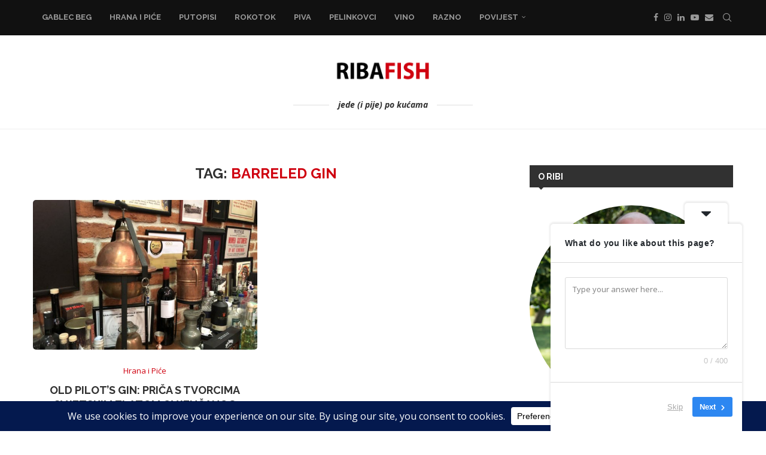

--- FILE ---
content_type: application/javascript; charset=utf-8
request_url: https://fundingchoicesmessages.google.com/f/AGSKWxXqUgJ_tZN17qBhG4n_vTEQNCcfYUuMMbX3fV0YNjojqg5fyyIw6TUjRfIpEVarpIeuQYEoMSLUIIkMxLjYgo7Q4vXFnYGVuOkNprZ-L1fykvpeofSU8TDDyJty9ilp9xbANjtNsD93N6lsNUPLASu6-bdSAqeqjWaX4fwDp-d4LttjNlS-UvHdhlm-/_/adbotright./ban728x90./imlive300_/frnads./driveragentad1.
body_size: -1290
content:
window['3602034b-65a0-41b5-a1e0-aa63c553df7d'] = true;

--- FILE ---
content_type: application/javascript; charset=utf-8
request_url: https://fundingchoicesmessages.google.com/f/AGSKWxWOGymvVurMAAn_ebJ2lPDXpWZGJZVFq0laIzklNHfOrI2UMIyzRbQ9qt6UQuDw9WX25xG-bOw3sKmVUoLKsDsT9dT908UPSWifgdKZg4UHMO56PpSrz0SowUsGI3VtfvEnAkmfrw==?fccs=W251bGwsbnVsbCxudWxsLG51bGwsbnVsbCxudWxsLFsxNzY5MDI1NzM3LDQ3MzAwMDAwMF0sbnVsbCxudWxsLG51bGwsW251bGwsWzcsOSw2XSxudWxsLDIsbnVsbCwiaHIiLG51bGwsbnVsbCxudWxsLG51bGwsbnVsbCwzXSwiaHR0cHM6Ly9yaWJhZmlzaC5jb20vdGFnL2JhcnJlbGVkLWdpbi8iLG51bGwsW1s4LCI5b0VCUi01bXFxbyJdLFs5LCJlbi1VUyJdLFsxOSwiMiJdLFsxNywiWzBdIl0sWzI0LCIiXSxbMjksImZhbHNlIl1dXQ
body_size: 243
content:
if (typeof __googlefc.fcKernelManager.run === 'function') {"use strict";this.default_ContributorServingResponseClientJs=this.default_ContributorServingResponseClientJs||{};(function(_){var window=this;
try{
var qp=function(a){this.A=_.t(a)};_.u(qp,_.J);var rp=function(a){this.A=_.t(a)};_.u(rp,_.J);rp.prototype.getWhitelistStatus=function(){return _.F(this,2)};var sp=function(a){this.A=_.t(a)};_.u(sp,_.J);var tp=_.ed(sp),up=function(a,b,c){this.B=a;this.j=_.A(b,qp,1);this.l=_.A(b,_.Pk,3);this.F=_.A(b,rp,4);a=this.B.location.hostname;this.D=_.Fg(this.j,2)&&_.O(this.j,2)!==""?_.O(this.j,2):a;a=new _.Qg(_.Qk(this.l));this.C=new _.dh(_.q.document,this.D,a);this.console=null;this.o=new _.mp(this.B,c,a)};
up.prototype.run=function(){if(_.O(this.j,3)){var a=this.C,b=_.O(this.j,3),c=_.fh(a),d=new _.Wg;b=_.hg(d,1,b);c=_.C(c,1,b);_.jh(a,c)}else _.gh(this.C,"FCNEC");_.op(this.o,_.A(this.l,_.De,1),this.l.getDefaultConsentRevocationText(),this.l.getDefaultConsentRevocationCloseText(),this.l.getDefaultConsentRevocationAttestationText(),this.D);_.pp(this.o,_.F(this.F,1),this.F.getWhitelistStatus());var e;a=(e=this.B.googlefc)==null?void 0:e.__executeManualDeployment;a!==void 0&&typeof a==="function"&&_.To(this.o.G,
"manualDeploymentApi")};var vp=function(){};vp.prototype.run=function(a,b,c){var d;return _.v(function(e){d=tp(b);(new up(a,d,c)).run();return e.return({})})};_.Tk(7,new vp);
}catch(e){_._DumpException(e)}
}).call(this,this.default_ContributorServingResponseClientJs);
// Google Inc.

//# sourceURL=/_/mss/boq-content-ads-contributor/_/js/k=boq-content-ads-contributor.ContributorServingResponseClientJs.en_US.9oEBR-5mqqo.es5.O/d=1/exm=ad_blocking_detection_executable,kernel_loader,loader_js_executable,web_iab_tcf_v2_signal_executable/ed=1/rs=AJlcJMwtVrnwsvCgvFVyuqXAo8GMo9641A/m=cookie_refresh_executable
__googlefc.fcKernelManager.run('\x5b\x5b\x5b7,\x22\x5b\x5bnull,\\\x22ribafish.com\\\x22,\\\x22AKsRol9xhTp8dINKGB99XXfBQM69UiSJyfWb3nMtFNKT1XK0nSA8WLcjMTxXDJpyy4yFSBTcDlqJ941ZD7hV7J4kKUsIkeyGMG0zfp1fS1qH2iC0X4Xib4dIAFtuEPd1yIvShZ5TtbcxFD2brKno7Q3AOzm61Sb_QQ\\\\u003d\\\\u003d\\\x22\x5d,null,\x5b\x5bnull,null,null,\\\x22https:\/\/fundingchoicesmessages.google.com\/f\/AGSKWxVd-W_f-Ku3pLmtrtXOiOGsFLPcJGgqHaW44DbFD_h4BnO-5ZmHusKx_if_QMdESdIc7mHXtqT6VyXKAS7KCWSgsNSoUyVRlqy3wA4CCIdlXEK50ue0kSjMZfI68mR89GZEeNIeCQ\\\\u003d\\\\u003d\\\x22\x5d,null,null,\x5bnull,null,null,\\\x22https:\/\/fundingchoicesmessages.google.com\/el\/AGSKWxUf8BFphK-_4BbxvpIJjbFoMF-WKu1jpjzlapRxEWcGONQSG-liy8St5zX19hXY4BRIh6WQlSYsFmxqJeWI8wUUCKN5zEvX0tk9ThcEAEd4C87BUfYgd_3L8akz5ZQehUFacnNslA\\\\u003d\\\\u003d\\\x22\x5d,null,\x5bnull,\x5b7,9,6\x5d,null,2,null,\\\x22hr\\\x22,null,null,null,null,null,3\x5d,null,\\\x22Postavke privatnosti i kolačića\\\x22,\\\x22Zatvori\\\x22,null,null,null,\\\x22Upravlja Google. Usklađeno s IAB-ovim TCF-om. ID CMP-a: 300\\\x22\x5d,\x5b2,1\x5d\x5d\x22\x5d\x5d,\x5bnull,null,null,\x22https:\/\/fundingchoicesmessages.google.com\/f\/AGSKWxX_bqaWZiB8sHNZ3UaTpb0Ubo0A-iUZGVQPceYMp79rJxgS_jeMIdRj2XBhLScyX7WmlWCE3k0n5JBnk4Sn9UDTIKeDu4QPJHQ5uxZ5K5ruacVkwGuOrrFHXPbFH5cbLuXYYgJb7Q\\u003d\\u003d\x22\x5d\x5d');}